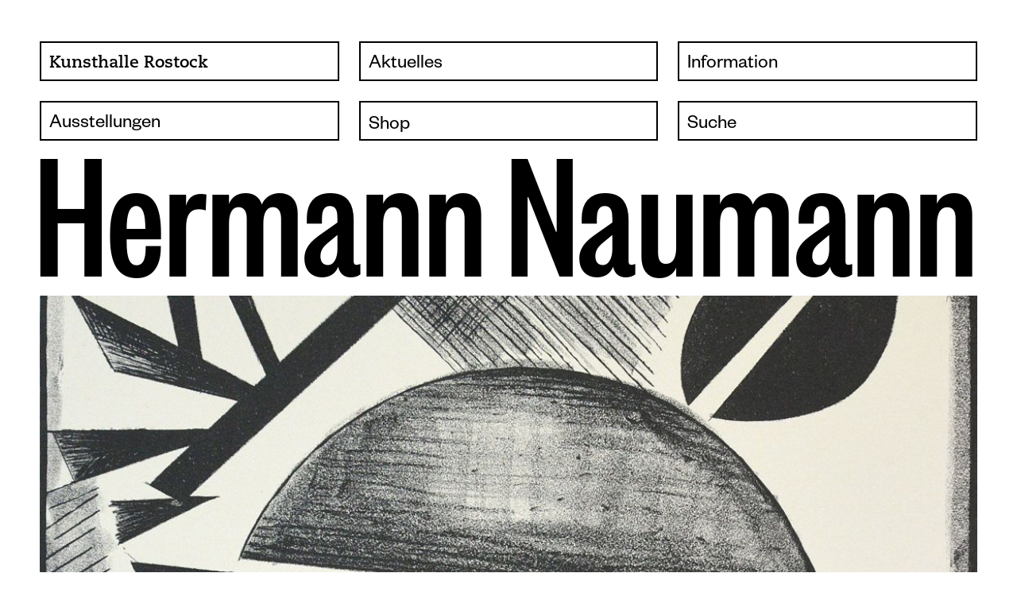

--- FILE ---
content_type: text/html; charset=UTF-8
request_url: https://kunsthallerostock.de/de/ausstellungen/ausstellung/2017/hermann-naumann
body_size: 4949
content:
<!DOCTYPE html>

<!--

 /$$         /$$   /$$
| $$        | $$  /$$/
| $$        | $$ /$$/ 
| $$        | $$$$$/  
| $$        | $$  $$  
| $$        | $$\  $$ 
| $$$$$$$$  | $$ \  $$
|________/  |__/  \__/

-->

<head>

  <meta charset="utf-8" />
  <meta name="viewport" content="width=device-width, initial-scale=1.0, maximum-scale=1.0, user-scalable=no" />

  <title>Kunsthalle Rostock | Hermann Naumann</title>
  <meta name="description" content="Die Kunsthalle Rostock war der erste und einzige Neubau eines Kunstmuseums in der DDR und ist das gr&ouml;&szlig;te Ausstellungshaus f&uuml;r zeitgen&ouml;ssische Kunst in Mecklenburg-Vorpommern.">
  <meta name="keywords" content="art, museum, rostock, zeitgen&ouml;ssische, Kunst, Kunsthalle, Ausstellungen, Mecklenburg-Vorpommern, K&uuml;nstler, Schwanenteich, Spielplatz, Familienfreundlich, Veranstaltungen, Events, Ausflugsziel, moderne, Kunsthalle Rostock, Caf&eacute;, Museumsp&auml;dagogik">

  <meta name="og:description" content="Im Café der Kunsthalle Rostock zeigen wir die Grafik-Edition Ich atme mächtige Züge des Raumes ein mit acht Lithografien des Bildhauers, Malers und Grafikers Hermann Naumann. Er ist profilierter Vertreter der Dresdner Kunst, ist dem Sammler wohl hauptsächlich durch seine gepunzten Blätter zur Literatur, zu Rimbaud etwa und zu Kafka, bekannt geworden. Diese, heute selten benutzte grafische Technik, hat er souverän zu großem Ausdrucksreichtum gebracht. Für Naumann ist jedoch Vielseitigkeit charakteristisch: im künstlerischen Stilwillen wie in der Wahl der technischen Verfahren. So ist er auch immer wieder mit expressiv gezeichneten Lithografien hervorgetreten. Meist sind auch diese Blätter anspruchsvolle Illustrationen. Es gibt von ihm aber auch zahlreiche Arbeiten, in denen die Spontanität freier Bildfindung  dominiert und ein hohes Reflexionsvermögen beim Einsatz der Mittel zu beobachten ist.
Die Blätter unserer Mappe gehören zu dieser Art Grafik. Sie sind Variationen zu einem beigegebenen plastischen Gebilde und vermitteln Einblicke in das Formdenken Naumanns, dessen frühe Grafik stark von plastischer Empfindung geprägt war. Die ornamentalen Strukturen sind gestische Umsetzungen einer plastischen Idee in suggestive Formkontraste. Das bringt die Stilistik dieser Lithografien in die Nähe eines ungebundenen , informellen Stils. Das Bildgefüge entsteht durch ausdrucksvolle  rhythmische  Schwünge, durch Verschränkungen von Positiv- und Negativformen, die beim Betrachter Körper, Raum und Bewegung assoziieren. Mithin gehören diese Blätter zur spezifischen Gattung der Bildhauergrafik. Sie erinnern auch daran, daß Naumann seine künstlerische Laufbahn als Bildhauer begann, als Schüler von Herbert Volwahsen.">
  <meta name="og:keywords" content="art, museum, rostock, zeitgen&ouml;ssische, Kunst, Kunsthalle, Ausstellungen, Mecklenburg-Vorpommern, K&uuml;nstler, Schwanenteich, Spielplatz, Familienfreundlich, Veranstaltungen, Events, Ausflugsziel, moderne, Kunsthalle Rostock, Caf&eacute;, Museumsp&auml;dagogik">
  <meta property="og:title" content="Kunsthalle Rostock | Hermann Naumann"/>
      <meta property="og:image" content="https://kunsthallerostock.de/content/4-ausstellungen/ausstellung/2017/7-hermann-naumann/csm_hermann_naumann_2_43a4746700.jpg"/>
    <meta property="og:image:width" content="1200" />
  <meta property="og:image:height" content="1200" />

  <!-- favicon -->
  <link rel="shortcut icon" type="image/png" href="https://kunsthallerostock.de/assets/favicon/apple-icon-60x60.png"/>
  <link rel="apple-touch-icon" sizes="57x57" href="https://kunsthallerostock.de/assets/favicon/apple-icon-57x57.png">
  <link rel="apple-touch-icon" sizes="60x60" href="https://kunsthallerostock.de/assets/favicon/apple-icon-60x60.png">
  <link rel="apple-touch-icon" sizes="72x72" href="https://kunsthallerostock.de/assets/favicon/apple-icon-72x72.png">
  <link rel="apple-touch-icon" sizes="76x76" href="https://kunsthallerostock.de/assets/favicon/apple-icon-76x76.png">
  <link rel="apple-touch-icon" sizes="114x114" href="https://kunsthallerostock.de/assets/favicon/apple-icon-114x114.png">
  <link rel="apple-touch-icon" sizes="120x120" href="https://kunsthallerostock.de/assets/favicon/apple-icon-120x120.png">
  <link rel="apple-touch-icon" sizes="144x144" href="https://kunsthallerostock.de/assets/favicon/apple-icon-144x144.png">
  <link rel="apple-touch-icon" sizes="152x152" href="https://kunsthallerostock.de/assets/favicon/apple-icon-152x152.png">
  <link rel="apple-touch-icon" sizes="180x180" href="https://kunsthallerostock.de/assets/favicon/apple-icon-180x180.png">
  <link rel="icon" type="image/png" sizes="192x192"  href="https://kunsthallerostock.de/assets/favicon/android-icon-192x192.png">
  <link rel="icon" type="image/png" sizes="32x32" href="https://kunsthallerostock.de/assets/favicon/favicon-32x32.png">
  <link rel="icon" type="image/png" sizes="96x96" href="https://kunsthallerostock.de/assets/favicon/favicon-96x96.png">
  <meta name="msapplication-TileImage" content="https://kunsthallerostock.de/assets/favicon/ms-icon-144x144.png">
  
  <!-- styles -->
  <link rel="stylesheet" href="https://kunsthallerostock.de/assets/css/index.css">  <link rel="stylesheet" href="https://kunsthallerostock.de/assets/css/nprogress.css">  <!-- scripts -->
  <script src="https://ajax.googleapis.com/ajax/libs/jquery/2.1.4/jquery.min.js"></script>
  <script type="text/javascript" src="https://maps.googleapis.com/maps/api/js?key=AIzaSyBuRIIAJn1ilXtI7fkuCvqJRtgOjt6NabQ"></script>
  <script src="https://ajax.googleapis.com/ajax/libs/jqueryui/1.12.1/jquery-ui.min.js"></script>
  
</head>

<body>
    
<header>
    <nav class="navigation column" role="navigation">
  <h3 class="krh_menu">Kunsthalle Rostock <div class="burger"><img src="https://kunsthallerostock.de/assets/img/burger.svg"></div></h3>
  <ul class="menu">
    <div class="menu_row id1">     <h3>
                <li><a href="https://kunsthallerostock.de/de"><div class="linkarrow">→&shy;</div>Kunsthalle Rostock</a></li>
                                 <li>
            <a href="https://kunsthallerostock.de/de/kunsthalle-rostock/ueber-uns" ><div class="linkarrow">→&shy;</div>&Uuml;ber die Kunsthalle</a>
          </li>
                                <li>
            <a href="https://kunsthallerostock.de/de/kunsthalle-rostock/sammlung" ><div class="linkarrow">→&shy;</div>Sammlung</a>
          </li>
                                <li>
            <a href="https://kunsthallerostock.de/de/kunsthalle-rostock/ansprechpartner" ><div class="linkarrow">→&shy;</div>Ansprechpartner</a>
          </li>
                                <li>
            <a href="https://kunsthallerostock.de/de/kunsthalle-rostock/foerderer-projekte" ><div class="linkarrow">→&shy;</div>F&ouml;rderer, Projekte</a>
          </li>
                                <li>
            <a href="https://kunsthallerostock.de/de/kunsthalle-rostock/presse" ><div class="linkarrow">→&shy;</div>Presse</a>
          </li>
                                <li>
            <a href="https://kunsthallerostock.de/de/kunsthalle-rostock/cafe-bistro" ><div class="linkarrow">→&shy;</div>Caf&eacute; im Gr&auml;sergarten</a>
          </li>
                   </h3>
         <h3>
                <li>Aktuelles</li>
                                 <li>
            <a href="https://kunsthallerostock.de/de/aktuelles/news" ><div class="linkarrow">→&shy;</div>News</a>
          </li>
                                <li>
            <a href="https://kunsthallerostock.de/de/aktuelles/veranstaltungs-kalender" ><div class="linkarrow">→&shy;</div>Veranstaltungskalender</a>
          </li>
                   </h3>
         <h3>
                <li>Information</li>
                                 <li>
            <a href="https://kunsthallerostock.de/de/information/allgemein" ><div class="linkarrow">→&shy;</div>Besuch</a>
          </li>
                                <li>
            <a href="https://kunsthallerostock.de/de/information/programm" ><div class="linkarrow">→&shy;</div>Programm &amp; F&uuml;hrungen</a>
          </li>
                                <li>
            <a href="https://kunsthallerostock.de/de/information/museumspaedagogik" ><div class="linkarrow">→&shy;</div>Kunstvermittlung &amp; Museumsp&auml;dagogik</a>
          </li>
                   </h3>
    </div><div class="menu_row id4">     <h3>
                <li>Ausstellungen</li>
                                 <li>
            <a href="https://kunsthallerostock.de/de/ausstellungen/aktuell" ><div class="linkarrow">→&shy;</div>Aktuell</a>
          </li>
                                <li>
            <a href="https://kunsthallerostock.de/de/ausstellungen/vorschau" ><div class="linkarrow">→&shy;</div>Vorschau</a>
          </li>
                                <li>
            <a href="https://kunsthallerostock.de/de/ausstellungen/archiv" ><div class="linkarrow">→&shy;</div>Archiv</a>
          </li>
                   </h3>
         <h3>
                <li class="menushop"><a href="https://kunsthallerostock.de/de/shop"><div class="linkarrow">→&shy;</div>Shop</a></li>
                             </h3>
         <h3>
                <li><a href="https://kunsthallerostock.de/de/search"><div class="linkarrow">→&shy;</div>Suche</a></li>
                    </h3>
        <form id="form_search">
      <input id="search" class="js-search" type="search" name="q" value="" autocomplete="off" autofocus />
    </form>
  </ul>
</nav></header>

<main class="main">






<script>

$(document).ready(function(){

if ($(window).width() > 850) {
  
  $('.slider1').click(function(){
    $('.slideshow1').css('display','block'); 
    $('nav').css('display','none');
    $('.thumbnails2').isotope({
    itemSelector: '.prevthumb2',
    percentPosition: true,
    originLeft: false,
    originTop: false,
    transitionDuration: 0,
    masonry: {
      columnWidth: '.prevthumb2-sizer'
    }
  }); 
  });
  
  $('.slider2').click(function(){
    $('.slideshow2').css('display','block'); 
    $('nav').css('display','none'); 
    $('.thumbnails2').isotope({
    itemSelector: '.prevthumb2',
    percentPosition: true,
    originLeft: false,
    originTop: false,
    transitionDuration: 0,
    masonry: {
      columnWidth: '.prevthumb2-sizer'
    }
  }); 
  });
  
  $('.slider3').click(function(){
    $('.slideshow3').css('display','block'); 
    $('nav').css('display','none'); 
    $('.thumbnails2').isotope({
    itemSelector: '.prevthumb2',
    percentPosition: true,
    originLeft: false,
    originTop: false,
    transitionDuration: 0,
    masonry: {
      columnWidth: '.prevthumb2-sizer'
    }
  }); 
  });
  
  $('.close').click(function(){
    $('.slideshow').css('display','none'); 
    $('nav').css('display','block'); 
  });
  
  $('.prevthumb').on('mousemove', function(e){
    $(this).parent().parent().children('.previmg').addClass('hidden')
      var src = $(this).attr('src'),
      thumbPosition = $(this).offset(),
      thumbHeight = $(this).height(),
      thumbWidth = $(this).width(),
      thumbRatio = thumbWidth/thumbHeight,
      windowWidth = $(window).width(),
      windowHeight = $(window).height(),
      windowRatio = windowWidth/windowHeight;

      $('.imagewrap').css({
          'display' : 'block',
          'background-image' : 'url("' + src + '")'
      });

      if (windowRatio > thumbRatio){
        var thumbPositionTop = (e.pageY - thumbPosition.top),
        percentage = 100 * (thumbPositionTop / thumbHeight);
        $('.imagewrap').css('background-position-y', percentage + '%');
      }
      
      if (windowRatio < thumbRatio){
        var thumbPositionLeft = (e.pageX - thumbPosition.left),
            percentage = 100 * (thumbPositionLeft / thumbWidth);
        $('.imagewrap').css('background-position-x', percentage + '%');
      };
  });
  

  $('.prevthumb2').on('mouseenter', function(e){
      var src = $(this).attr('src');
      var img = $(this).parent().siblings('.previmg2');
      img.attr('src', src);
      
      var attr = $(this).attr('alt');
      
      var attr = attr.replace(/↵/g, "<br/>");

      var cap = $('figure h2 p');
      cap.text(attr);

  });
    
  }
});
</script>
<div class="grid">
<div class="grid-sizer"></div>

  <h1 class="grid-item"><p>Hermann Naumann</p></h1>
  <img class="grid-item" src="https://kunsthallerostock.de/thumbs/ausstellungen/ausstellung/2017/hermann-naumann/csm_hermann_naumann_2_43a4746700-10x7-q80.jpg" data-src="https://kunsthallerostock.de/thumbs/ausstellungen/ausstellung/2017/hermann-naumann/csm_hermann_naumann_2_43a4746700-1150x840-q80.jpg" alt="csm_hermann_naumann_2_43a4746700.jpg" >

  <div class="grid-item grid-item--width2">
          <h2 class="marginbottom5">Lithografien aus unserer Sammlung</h2>
        <div class="text"><p>Im Café der Kunsthalle Rostock zeigen wir die Grafik-Edition Ich atme mächtige Züge des Raumes ein mit acht Lithografien des Bildhauers, Malers und Grafikers Hermann Naumann. Er ist profilierter Vertreter der Dresdner Kunst, ist dem Sammler wohl hauptsächlich durch seine gepunzten Blätter zur Literatur, zu Rimbaud etwa und zu Kafka, bekannt geworden. Diese, heute selten benutzte grafische Technik, hat er souverän zu großem Ausdrucksreichtum gebracht. Für Naumann ist jedoch Vielseitigkeit charakteristisch: im künstlerischen Stilwillen wie in der Wahl der technischen Verfahren. So ist er auch immer wieder mit expressiv gezeichneten Lithografien hervorgetreten. Meist sind auch diese Blätter anspruchsvolle Illustrationen. Es gibt von ihm aber auch zahlreiche Arbeiten, in denen die Spontanität freier Bildfindung  dominiert und ein hohes Reflexionsvermögen beim Einsatz der Mittel zu beobachten ist.<br />
Die Blätter unserer Mappe gehören zu dieser Art Grafik. Sie sind Variationen zu einem beigegebenen plastischen Gebilde und vermitteln Einblicke in das Formdenken Naumanns, dessen frühe Grafik stark von plastischer Empfindung geprägt war. Die ornamentalen Strukturen sind gestische Umsetzungen einer plastischen Idee in suggestive Formkontraste. Das bringt die Stilistik dieser Lithografien in die Nähe eines ungebundenen , informellen Stils. Das Bildgefüge entsteht durch ausdrucksvolle  rhythmische  Schwünge, durch Verschränkungen von Positiv- und Negativformen, die beim Betrachter Körper, Raum und Bewegung assoziieren. Mithin gehören diese Blätter zur spezifischen Gattung der Bildhauergrafik. Sie erinnern auch daran, daß Naumann seine künstlerische Laufbahn als Bildhauer begann, als Schüler von Herbert Volwahsen.</p></div>
  </div>

  
	
	<div class="grid-item littlegrid">
	  <div class="littlegrid-sizer"></div>

    
      
	    <div class="littlegrid-item littlegrid-item--width2"></div>


          <div class="littlegrid-item littlegrid-item--width2"><h3>Eintrittspreis:<br>frei</h3>
<h3>Die Ausstellung ist im Café der Kunsthalle Rostock zu sehen.</h3></div>
    
  <!-- calendar -->
	
  

<!--
                                                                                                                                                                                                                                                                                                                                                                                                                                                                                                                                                           -->

                                                                                                                                                                                                                                                                                                                                      


  
  <!--                                                                                                                                                                                                                                                                                                                                                                                                                                                                                                                                                         
                                                                                                                                                                                                                                                                                                                                                                                                                                                                                                                                                           -->

  <div class="littlegrid-item littlegrid-item--width2"></div>
  <!-- calendar end -->

                                                                                                                                                                                                                                                                                                                                                                                                                                                                                                                                                                                                                                      
    <!-- <div class="littlegrid-item littlegrid-item--width2"></div> -->

    
    
    </div>

<div class="grid-item trenner"></div>

    
    <!--- Featured exhibitions -->
                            <a class="grid-item grid-item--width3 teaser ausitem bgcolor71" href="https://kunsthallerostock.de/de/ausstellungen/ausstellung/2017/wolfgang-mattheuer">
            <img src="https://kunsthallerostock.de/thumbs/ausstellungen/ausstellung/2017/wolfgang-mattheuer/wvz-84_12-der-nachbar-der-will-fliegen-1984-oel-auf-leinwand-200-x-230-cm-600x520-q80.jpg" alt="wvz-84_12-der-nachbar-der-will-fliegen-1984-oel-auf-leinwand-200-x-230-cm.jpg" >
            <h2>02.07.2017 – 01.10.2017</h2>
            <h1><p>Wolfgang Mattheuer</p></h1>
            <h2>Bilder als Botschaft</h2>
          </a>
                      <script type="text/javascript">
              var style = document.createElement('style');
              style.type = 'text/css';
              style.innerHTML = '.bgcolor71:hover { color: #ff0000; }';
              document.getElementsByTagName('head')[0].appendChild(style);

              var style1 = document.createElement('style');
              style1.type = 'text/css';
              style1.innerHTML = '.bgcoloradd71 { color: #ff0000; }';
              document.getElementsByTagName('head')[0].appendChild(style1);

              $('.bgcolor71').hover(
                function(){
                  $('.menu .menu_row:nth-child(2) h3:first-child').removeClass('active_color');
                  $('.id4 h3:nth-child(1), .id4 h3:nth-child(1) li a').addClass('bgcoloradd71');
                },
                function(){
                  $('.menu .menu_row:nth-child(2) h3:first-child').addClass('active_color');
                  $('.id4 h3:nth-child(1), .id4 h3:nth-child(1) li a').removeClass('bgcoloradd71');
                }
              );
            </script>
                                          <a class="grid-item grid-item--width3 teaser ausitem bgcolor72" href="https://kunsthallerostock.de/de/ausstellungen/ausstellung/2017/markus-matthias-krueger">
            <img src="https://kunsthallerostock.de/thumbs/ausstellungen/ausstellung/2017/markus-matthias-krueger/khr_krueger_einladunga5_ungestrichen_prepress_170524-1-600x426-q80.jpg" alt="khr_krueger_einladunga5_ungestrichen_prepress_170524-1.jpg" >
            <h2>02.07.2017 – 13.08.2017</h2>
            <h1><p>Markus Matthias Krüger</p></h1>
            <h2>Hortus</h2>
          </a>
                      <script type="text/javascript">
              var style = document.createElement('style');
              style.type = 'text/css';
              style.innerHTML = '.bgcolor72:hover { color: #51a8ad; }';
              document.getElementsByTagName('head')[0].appendChild(style);

              var style1 = document.createElement('style');
              style1.type = 'text/css';
              style1.innerHTML = '.bgcoloradd72 { color: #51a8ad; }';
              document.getElementsByTagName('head')[0].appendChild(style1);

              $('.bgcolor72').hover(
                function(){
                  $('.menu .menu_row:nth-child(2) h3:first-child').removeClass('active_color');
                  $('.id4 h3:nth-child(1), .id4 h3:nth-child(1) li a').addClass('bgcoloradd72');
                },
                function(){
                  $('.menu .menu_row:nth-child(2) h3:first-child').addClass('active_color');
                  $('.id4 h3:nth-child(1), .id4 h3:nth-child(1) li a').removeClass('bgcoloradd72');
                }
              );
            </script>
                                          <a class="grid-item grid-item--width3 teaser ausitem bgcolor73" href="https://kunsthallerostock.de/de/ausstellungen/ausstellung/2017/nil-auslaender">
            <img src="https://kunsthallerostock.de/thumbs/ausstellungen/ausstellung/2017/nil-auslaender/nil_36-600x756-q80.jpg" alt="nil_36.jpg" >
            <h2>18.08.2017 – 17.09.2017</h2>
            <h1><p>Nil Auslaender</p></h1>
            <h2>Gl&uuml;ckliche Tage und andere / DIE AHNEN</h2>
          </a>
                      <script type="text/javascript">
              var style = document.createElement('style');
              style.type = 'text/css';
              style.innerHTML = '.bgcolor73:hover { color: #8fed80; }';
              document.getElementsByTagName('head')[0].appendChild(style);

              var style1 = document.createElement('style');
              style1.type = 'text/css';
              style1.innerHTML = '.bgcoloradd73 { color: #8fed80; }';
              document.getElementsByTagName('head')[0].appendChild(style1);

              $('.bgcolor73').hover(
                function(){
                  $('.menu .menu_row:nth-child(2) h3:first-child').removeClass('active_color');
                  $('.id4 h3:nth-child(1), .id4 h3:nth-child(1) li a').addClass('bgcoloradd73');
                },
                function(){
                  $('.menu .menu_row:nth-child(2) h3:first-child').addClass('active_color');
                  $('.id4 h3:nth-child(1), .id4 h3:nth-child(1) li a').removeClass('bgcoloradd73');
                }
              );
            </script>
                                          <a class="grid-item grid-item--width3 teaser ausitem bgcolor74" href="https://kunsthallerostock.de/de/ausstellungen/ausstellung/2017/sibylle">
            <img src="https://kunsthallerostock.de/thumbs/ausstellungen/ausstellung/2017/sibylle/khr_sibylle_1964-2_roessler-600x826-q80.jpg" alt="khr_sibylle_1964-2_roessler.jpg" >
            <h2>18.12.2016 – 17.04.2017</h2>
            <h1><p>Sibylle</p></h1>
            <h2>Die Ausstellung</h2>
          </a>
                      <script type="text/javascript">
              var style = document.createElement('style');
              style.type = 'text/css';
              style.innerHTML = '.bgcolor74:hover { color: #f5e7c9; }';
              document.getElementsByTagName('head')[0].appendChild(style);

              var style1 = document.createElement('style');
              style1.type = 'text/css';
              style1.innerHTML = '.bgcoloradd74 { color: #f5e7c9; }';
              document.getElementsByTagName('head')[0].appendChild(style1);

              $('.bgcolor74').hover(
                function(){
                  $('.menu .menu_row:nth-child(2) h3:first-child').removeClass('active_color');
                  $('.id4 h3:nth-child(1), .id4 h3:nth-child(1) li a').addClass('bgcoloradd74');
                },
                function(){
                  $('.menu .menu_row:nth-child(2) h3:first-child').addClass('active_color');
                  $('.id4 h3:nth-child(1), .id4 h3:nth-child(1) li a').removeClass('bgcoloradd74');
                }
              );
            </script>
                                          <a class="grid-item grid-item--width3 teaser ausitem bgcolor75" href="https://kunsthallerostock.de/de/ausstellungen/ausstellung/2017/hermann-gloeckner">
            <img src="https://kunsthallerostock.de/thumbs/ausstellungen/ausstellung/2017/hermann-gloeckner/csm_gloeckner_cafe_3_b8450a1b6c-600x438-q80.jpg" alt="csm_gloeckner_cafe_3_b8450a1b6c.jpg" >
            <h2>12.01.2017 – 29.01.2017</h2>
            <h1><p>Hermann Glöckner</p></h1>
            <h2>Grafik im Caf&eacute;</h2>
          </a>
                      <script type="text/javascript">
              var style = document.createElement('style');
              style.type = 'text/css';
              style.innerHTML = '.bgcolor75:hover { color: #5e445d; }';
              document.getElementsByTagName('head')[0].appendChild(style);

              var style1 = document.createElement('style');
              style1.type = 'text/css';
              style1.innerHTML = '.bgcoloradd75 { color: #5e445d; }';
              document.getElementsByTagName('head')[0].appendChild(style1);

              $('.bgcolor75').hover(
                function(){
                  $('.menu .menu_row:nth-child(2) h3:first-child').removeClass('active_color');
                  $('.id4 h3:nth-child(1), .id4 h3:nth-child(1) li a').addClass('bgcoloradd75');
                },
                function(){
                  $('.menu .menu_row:nth-child(2) h3:first-child').addClass('active_color');
                  $('.id4 h3:nth-child(1), .id4 h3:nth-child(1) li a').removeClass('bgcoloradd75');
                }
              );
            </script>
                                          <a class="grid-item grid-item--width3 teaser ausitem bgcolor76" href="https://kunsthallerostock.de/de/ausstellungen/ausstellung/2017/erzaehl-mir-maerchen">
            <img src="https://kunsthallerostock.de/thumbs/ausstellungen/ausstellung/2017/erzaehl-mir-maerchen/lothar-sell-der-wolf-und-die-sieben-jungen-geisslein-741217-600x437-q80.jpg" alt="lothar-sell-der-wolf-und-die-sieben-jungen-geisslein-741217.jpg" >
            <h2>11.07.2017 – 11.07.2017</h2>
            <h1><p>Erzähl mir Märchen!</p></h1>
            <h2>EinBlick 01 - Werke aus der Sammlung der Kunsthalle Rostock</h2>
          </a>
                      <script type="text/javascript">
              var style = document.createElement('style');
              style.type = 'text/css';
              style.innerHTML = '.bgcolor76:hover { color: #9fdb5e; }';
              document.getElementsByTagName('head')[0].appendChild(style);

              var style1 = document.createElement('style');
              style1.type = 'text/css';
              style1.innerHTML = '.bgcoloradd76 { color: #9fdb5e; }';
              document.getElementsByTagName('head')[0].appendChild(style1);

              $('.bgcolor76').hover(
                function(){
                  $('.menu .menu_row:nth-child(2) h3:first-child').removeClass('active_color');
                  $('.id4 h3:nth-child(1), .id4 h3:nth-child(1) li a').addClass('bgcoloradd76');
                },
                function(){
                  $('.menu .menu_row:nth-child(2) h3:first-child').addClass('active_color');
                  $('.id4 h3:nth-child(1), .id4 h3:nth-child(1) li a').removeClass('bgcoloradd76');
                }
              );
            </script>
                              
  
<div class="grid-item trenner"></div>

</div>

</main>

<footer class="columns">

  <div class="col-1">
    <h3>
      <p>Kunsthalle Rostock<br />
Hamburger Straße 40<br />
D-18069 Rostock</p>    </h3>

    <h3 class="genitem">
      <a class="width100" href="https://kunsthallerostock.de/de/information/allgemein">Anfahrt</a>
    </h3>

    <h3 class="genitem">
      <a class="width100" href="https://kunsthallerostock.de/de/impressum">Impressum</a>
    </h3>

    <h3 class="genitem">
      <a class="width100" href="https://kunsthallerostock.de/de/datenschutz">Datenschutz</a>
    </h3>

    <h3 class="genitem">
      <a class="width100" href="https://kunsthallerostock.de/de/agb">Allgemeine Gesch&auml;ftsbedingungen mit Kundeninformationen</a>
    </h3>
  </div>

  <div class="col-2">
    <h3><p>Tel. Sekretariat:<br />
+49 (0) 381 440 405-00</br><br />
Tel. Kasse:<br />
+49  (0) 381 440 405-15</br><br />
E-Mail:<br />
info@kh-rostock.de</br></p></h3>
  </div>

  <div class="col-3">
    <form action="https://newsletter.kunsthallerostock.de/297/665/ff5ff2f7a1/subscribe/form.html?_g=1741094852">
      <h3 class="genitem marginbottom50"><input class="submitbutton" type='submit' name='submit1' value='Newsletter anmelden'></h3>
  </form>
      <ul class="languages-menu"> 
  <h3 class="genitem">
    <li class="languages-item">
      <a href="https://kunsthallerostock.de/en">
        Englisch
      </a>
    </li>
  </h3>
 
</ul>    </div>
  </footer>

  <!-- scripts -->
  <script src="https://kunsthallerostock.de/assets/js/jquery.mousewheel.min.js"></script>  <script src="https://kunsthallerostock.de/assets/js/imagesloade.min.js"></script>  <script src="https://kunsthallerostock.de/assets/js/pjax.js"></script>  <script src="https://kunsthallerostock.de/assets/js/nprogress.js"></script>  <script src="https://kunsthallerostock.de/assets/js/isotope.min.js"></script>  <script src="https://kunsthallerostock.de/assets/js/main.js"></script>  <script src="https://kunsthallerostock.de/assets/js/fontsize.js"></script>  <script src="https://kunsthallerostock.de/assets/js/scrollto.min.js"></script>  <script src="https://kunsthallerostock.de/assets/js/unvail.js"></script>
</body>

</html>


--- FILE ---
content_type: image/svg+xml
request_url: https://kunsthallerostock.de/assets/img/burger.svg
body_size: 110
content:
<?xml version="1.0" encoding="utf-8"?>
<!-- Generator: Adobe Illustrator 19.2.0, SVG Export Plug-In . SVG Version: 6.00 Build 0)  -->
<svg version="1.1" id="Ebene_1" xmlns="http://www.w3.org/2000/svg" xmlns:xlink="http://www.w3.org/1999/xlink" x="0px" y="0px"
	 width="159.4px" height="159.3px" viewBox="0 0 159.4 159.3" style="enable-background:new 0 0 159.4 159.3;" xml:space="preserve"
	>
<rect x="0" y="68.1" width="159.4" height="23.2"/>
<rect x="0" y="0" width="159.4" height="23.2"/>
<rect x="0" y="136.2" width="159.4" height="23.2"/>
</svg>


--- FILE ---
content_type: application/javascript
request_url: https://kunsthallerostock.de/assets/js/main.js
body_size: 1752
content:
var logo = true;

// jQuery('html,body,#myform').bind('mousewheel', function(event) {
//   // event.preventDefault();
//   var scrollTop = this.scrollTop;
//   this.scrollTop = (scrollTop + ((event.deltaY * event.deltaFactor) * -1));
//   //console.log(event.deltaY, event.deltaFactor, event.originalEvent.deltaMode, event.originalEvent.wheelDelta);
// });

function scrollToFunc(item){
  $(document).one('pjax:beforeSend', function(event) {
    var lastPart = window.location.href.split("/").pop();
    if( lastPart == 'shop'){
      $.extend($.scrollTo.defaults, {
        offset: -200,
        duration: 500
      });
      var id = item.id.substring(4);
      $('body').scrollTo('#' + id);
      event.preventDefault();
    } else {
      var that = $(this);
      $(document).one('pjax:success', function() {
        $('.grid').imagesLoaded( function() {
          $('.grid').one( 'layoutComplete', function( event, laidOutItems ) {

            $.extend($.scrollTo.defaults, {
              offset: -200,
              duration: 500
            });
            var id = item.id.substring(4);
            setTimeout(function(){
              $('body').scrollTo('#' + id);
            }, 500);
          });
        });
      });
    };
  });
};

function imgSrc(){
    $('img').each(function(){
		if($(this).offset().top < $(window).height() + 500) {
			var img = $(this);
			img.attr('src',img.data('src'))
		}
	});
}

$(function () {
  function menuActive() {
  var pgurl = window.location.href;
  var pguri = window.location.href.substr(window.location.href.lastIndexOf("/") + 1);
  $(".menu_row a").each(function () {
      if ($(this).attr("href") == pgurl || $(this).attr("href") == '') {
          $('.menu .menu_row:nth-child(2) h3:first-child').removeClass('ausitemadd');
          $('.menu .menu_row:nth-child(2) h3:nth-child(2)').removeClass('shopitemadd');
          $('.active').removeClass('active');
          $('.active_color').removeClass('active_color');
          $(this).addClass("active");
          $(this).parent().addClass("active_color");
          $(this).parent().parent().addClass("active");
          $(this).parent().parent().addClass("active_color");
          $(this).parents('li').children('a').addClass('active');
          $(this).parents('li').children('a').addClass('active_color');
      }
    });
  }

  $('.menu_row, .search_container, .main').on('click', 'a:not(a[target="_blank"])', function (event) {
    $.pjax({
        "url": $(this).attr("href"),
        "fragment": ".main",
        "container": ".main",
            "timeout": 5000,
        "complete": function (data) {
          // complete
        }
    })
    event.preventDefault();
    $('.grid').isotope('layout');
  });

  $(document).on('pjax:start', function () {
    NProgress.start();
    $('.grid').isotope('layout');
  });
  $(document).on('pjax:end', function () {
    NProgress.done();
    $('.grid').isotope('layout');
    menuActive();
    $('.ausitem').click(function(){
      $('.active').removeClass('active');
      $('.active_color').removeClass('active_color');
      $('.shopitemadd').removeClass('shopitemadd');
      $('.menu .menu_row:nth-child(2) h3:first-child').addClass('active');
      $('.menu .menu_row:nth-child(2) h3:first-child').addClass('active_color');
      $('.menu .menu_row:nth-child(2) h3:first-child').each(function() {
        this.className = this.className.replace(/(^| )bgcolor[^ ]*/g, '');
      });
    });
  });

  $(document).ready(function(){
    menuActive();
    $('.ausitem').click(function(){
      $('.active').removeClass('active');
      $('.active_color').removeClass('active_color');
      $('.shopitemadd').removeClass('shopitemadd');
      $('.menu .menu_row:nth-child(2) h3:first-child').addClass('active');
      $('.menu .menu_row:nth-child(2) h3:first-child').addClass('active_color');
      $('.menu .menu_row:nth-child(2) h3:first-child, .menu .menu_row:nth-child(2) h3:nth-child(2)').each(function() {
        this.className = this.className.replace(/(^| )bgcolor[^ ]*/g, '');
      });
    });
  });

});

var timeoutID;

$(document).ready(function(){
  $("img").unveil(100, function() {
    $(this).load(function() {
      this.style.opacity = 1;
    });
  });
  if ($(window).width() < 850) {
      $("#myform").addClass("grid-item");
  }
  $(window).on("resize", function(){
    if ($(window).width() < 850) {
      $("#myform").addClass("grid-item");
      $('nav').unbind('click').bind('click', function (e) {
          if ($("nav").hasClass("navopen")){
            $("nav").removeClass("navopen");
          } else {
            $("nav").addClass("navopen");
          }
      });
    }
  });

  /* Logo */
  if(logo == true){
    $(window).on('scroll', function() {
    	var $myDiv = $('#logowrap');
    	var st = $(this).scrollTop();
    	var height = $myDiv.height();
    	$myDiv.height(height - (st/3));
    })
  } else {
    $('#logowrap').css('display','none');
  }

  /* h3 box flyout */
  $(".box .inner_box").click(function(){
    $(this).parent().find('.dropbtn').toggleClass("rotate");
    var element = $(this).parent();
    if ( $(this).parent().find('.dropbtn').hasClass('rotate')) {
      element.css({
        height: 'auto',
      })
      $('.grid, .littlegrid, .littlegrid2').isotope('layout');
    } else {
      element.css({
        height: element.find('.inner_box').height() + 15
      })
      $('.grid, .littlegrid, .littlegrid2').isotope('layout');
    }
  });

  $('.box').each(function(){
    $(this).css({
      height: $(this).find('.inner_box').height() + 15
    })
  });

  $(".box_besuch .inner_box").click(function(){
    $(this).parent().find('.dropbtn').toggleClass("rotate");
    var element = $(this).parent();
    if ( $(this).parent().find('.dropbtn').hasClass('rotate')) {
      element.css({
        height: 'auto',
      })
      $('.grid, .littlegrid, .littlegrid2').isotope('layout');
    } else {
      element.css({
        height: element.find('.inner_box').height() + 21
      })
      $('.grid, .littlegrid, .littlegrid2').isotope('layout');
    }
  });

  $('.box_besuch').each(function(){
    $(this).css({
      height: $(this).find('.inner_box').height() + 21
    })
  });

  /* hover menu - expand Height */
  if ($(window).width() > 850) {
    $('.menu .id1 h3, .menu .id4 h3:not(:nth-child(3))').on('mouseenter', function(){
        timeoutID = setTimeout(function (self) {
        $(self).stop().css({
        maxHeight: '350px'
      })
      }, 100, this);
    });

    $('.menu h3').on('mouseleave', function(){
      clearTimeout(timeoutID)
      $(this).stop().css({
        maxHeight: '48px'
      })
    });
  }

  grid();

});

$(document).on('pjax:success', function () {
  $("img").unveil(100, function() {
    $(this).load(function() {
      this.style.opacity = 1;
    });
  });

  /* h3 box flyout */
  $(".box .inner_box").click(function(){
    $(this).parent().find('.dropbtn').toggleClass("rotate");
    var element = $(this).parent();
    if ( $(this).parent().find('.dropbtn').hasClass('rotate')) {
      element.css({
        height: 'auto',
      })
      $('.grid,.littlegrid, .littlegrid2').isotope('layout');
    } else {
      element.css({
        height: element.find('.inner_box').height() + 15
      })
      $('.grid, .littlegrid, .littlegrid2').isotope('layout');
    }
  });

  $('.box').each(function(){
    $(this).css({
      height: $(this).find('.inner_box').height() + 15
    })
  });

  $(".box_besuch .inner_box").click(function(){
    $(this).parent().find('.dropbtn').toggleClass("rotate");
    var element = $(this).parent();
    if ( $(this).parent().find('.dropbtn').hasClass('rotate')) {
      element.css({
        height: 'auto',
      })
      $('.grid,.littlegrid, .littlegrid2').isotope('layout');
    } else {
      element.css({
        height: element.find('.inner_box').height() + 21
      })
      $('.grid, .littlegrid, .littlegrid2').isotope('layout');
    }
  });

  $('.box_besuch').each(function(){
    $(this).css({
      height: $(this).find('.inner_box').height() + 21
    })
  });

});

function grid(){

  setTimeout(function() { $('input[name="q"]').focus() }, 1500);

  if (location.pathname == "/de/search" || location.pathname == "/en/search") {
    $('#form_search').css('display','inline-block');
  } else {
    $('#form_search').css('display','none');
  }

  $('.littlegrid, .littlegrid2').isotope({
    itemSelector: '.littlegrid-item, .littlegrid2-item',
    percentPosition: true,
    masonry: {
      columnWidth: '.littlegrid-sizer, .littlegrid2-sizer'
    }
  });

  $('.grid').isotope({
    itemSelector: '.grid-item',
    percentPosition: true,
    masonry: {
      columnWidth: '.grid-sizer'
    }
  });

  $('.grid').imagesLoaded().progress(function() {
    setTimeout(function(){
      $('.grid').isotope('layout');
    },150);
  });

   $('.littlegrid').imagesLoaded().progress(function() {
    setTimeout(function(){
      $('.littlegrid').isotope('layout');
    },150);
  });

  $('.littlegrid2').imagesLoaded().progress(function() {
    setTimeout(function(){
      $('.littlegrid2').isotope('layout');
    },150);
  });

  $('.shopitem').hover(
    function(){
      $('.id4 h3:nth-child(2)').addClass('shopitemadd');
      $('.id4 h3:nth-child(2) li a').addClass('shopitemadd');
    },
    function(){
      $('.id4 h3:nth-child(2)').removeClass('shopitemadd');
      $('.id4 h3:nth-child(2) li a').removeClass('shopitemadd');
    }
  );

  $('.ausitem').hover(
    function(){
      $('.id4 h3:nth-child(1)').addClass('ausitemadd');
      $('.id4 h3:nth-child(1) li a').addClass('ausitemadd');
    },
    function(){
      $('.id4 h3:nth-child(1)').removeClass('ausitemadd');
      $('.id4 h3:nth-child(1) li a').removeClass('ausitemadd');
    }
  );

  $('.newsitem').hover(
    function(){
      $('.id1 h3:nth-child(2)').addClass('newsitemadd');
      $('.id1 h3:nth-child(2) li a').addClass('newsitemadd');
    },
    function(){
      $('.id1 h3:nth-child(2)').removeClass('newsitemadd');
      $('.id1 h3:nth-child(2) li a').removeClass('newsitemadd');
    }
  );

  $('.infoitem').hover(
    function(){
      $('.id1 h3:nth-child(3)').addClass('infoitemadd');
      $('.id1 h3:nth-child(3) li a').addClass('infoitemadd');
    },
    function(){
      $('.id1 h3:nth-child(3)').removeClass('infoitemadd');
      $('.id1 h3:nth-child(3) li a').removeClass('infoitemadd');
    }
  );

  if ($(window).width() < 850) {
    $("#myform").addClass("grid-item");
    $('nav').unbind('click').bind('click', function (e) {
        if ($("nav").hasClass("navopen")){
          $("nav").removeClass("navopen");
        } else {
          $("nav").addClass("navopen");
        }
    });
  }
};
